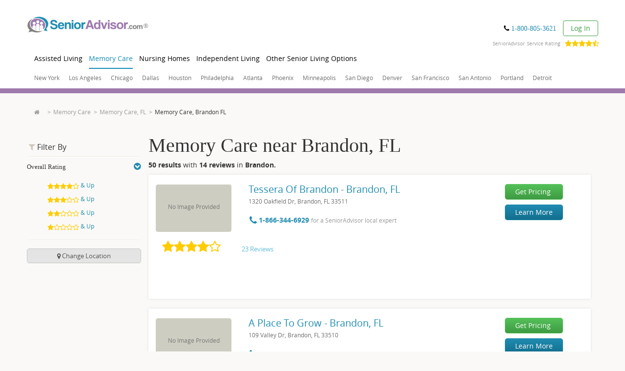

--- FILE ---
content_type: text/html; charset=utf-8
request_url: https://www.google.com/recaptcha/api2/anchor?ar=1&k=6LftIvQUAAAAACJsfnA4bm7cUrfv3tkQhNYSOIGH&co=aHR0cHM6Ly93d3cuc2VuaW9yYWR2aXNvci5jb206NDQz&hl=en&v=PoyoqOPhxBO7pBk68S4YbpHZ&size=invisible&badge=bottomleft&anchor-ms=20000&execute-ms=30000&cb=ajqh34a4scgz
body_size: 48627
content:
<!DOCTYPE HTML><html dir="ltr" lang="en"><head><meta http-equiv="Content-Type" content="text/html; charset=UTF-8">
<meta http-equiv="X-UA-Compatible" content="IE=edge">
<title>reCAPTCHA</title>
<style type="text/css">
/* cyrillic-ext */
@font-face {
  font-family: 'Roboto';
  font-style: normal;
  font-weight: 400;
  font-stretch: 100%;
  src: url(//fonts.gstatic.com/s/roboto/v48/KFO7CnqEu92Fr1ME7kSn66aGLdTylUAMa3GUBHMdazTgWw.woff2) format('woff2');
  unicode-range: U+0460-052F, U+1C80-1C8A, U+20B4, U+2DE0-2DFF, U+A640-A69F, U+FE2E-FE2F;
}
/* cyrillic */
@font-face {
  font-family: 'Roboto';
  font-style: normal;
  font-weight: 400;
  font-stretch: 100%;
  src: url(//fonts.gstatic.com/s/roboto/v48/KFO7CnqEu92Fr1ME7kSn66aGLdTylUAMa3iUBHMdazTgWw.woff2) format('woff2');
  unicode-range: U+0301, U+0400-045F, U+0490-0491, U+04B0-04B1, U+2116;
}
/* greek-ext */
@font-face {
  font-family: 'Roboto';
  font-style: normal;
  font-weight: 400;
  font-stretch: 100%;
  src: url(//fonts.gstatic.com/s/roboto/v48/KFO7CnqEu92Fr1ME7kSn66aGLdTylUAMa3CUBHMdazTgWw.woff2) format('woff2');
  unicode-range: U+1F00-1FFF;
}
/* greek */
@font-face {
  font-family: 'Roboto';
  font-style: normal;
  font-weight: 400;
  font-stretch: 100%;
  src: url(//fonts.gstatic.com/s/roboto/v48/KFO7CnqEu92Fr1ME7kSn66aGLdTylUAMa3-UBHMdazTgWw.woff2) format('woff2');
  unicode-range: U+0370-0377, U+037A-037F, U+0384-038A, U+038C, U+038E-03A1, U+03A3-03FF;
}
/* math */
@font-face {
  font-family: 'Roboto';
  font-style: normal;
  font-weight: 400;
  font-stretch: 100%;
  src: url(//fonts.gstatic.com/s/roboto/v48/KFO7CnqEu92Fr1ME7kSn66aGLdTylUAMawCUBHMdazTgWw.woff2) format('woff2');
  unicode-range: U+0302-0303, U+0305, U+0307-0308, U+0310, U+0312, U+0315, U+031A, U+0326-0327, U+032C, U+032F-0330, U+0332-0333, U+0338, U+033A, U+0346, U+034D, U+0391-03A1, U+03A3-03A9, U+03B1-03C9, U+03D1, U+03D5-03D6, U+03F0-03F1, U+03F4-03F5, U+2016-2017, U+2034-2038, U+203C, U+2040, U+2043, U+2047, U+2050, U+2057, U+205F, U+2070-2071, U+2074-208E, U+2090-209C, U+20D0-20DC, U+20E1, U+20E5-20EF, U+2100-2112, U+2114-2115, U+2117-2121, U+2123-214F, U+2190, U+2192, U+2194-21AE, U+21B0-21E5, U+21F1-21F2, U+21F4-2211, U+2213-2214, U+2216-22FF, U+2308-230B, U+2310, U+2319, U+231C-2321, U+2336-237A, U+237C, U+2395, U+239B-23B7, U+23D0, U+23DC-23E1, U+2474-2475, U+25AF, U+25B3, U+25B7, U+25BD, U+25C1, U+25CA, U+25CC, U+25FB, U+266D-266F, U+27C0-27FF, U+2900-2AFF, U+2B0E-2B11, U+2B30-2B4C, U+2BFE, U+3030, U+FF5B, U+FF5D, U+1D400-1D7FF, U+1EE00-1EEFF;
}
/* symbols */
@font-face {
  font-family: 'Roboto';
  font-style: normal;
  font-weight: 400;
  font-stretch: 100%;
  src: url(//fonts.gstatic.com/s/roboto/v48/KFO7CnqEu92Fr1ME7kSn66aGLdTylUAMaxKUBHMdazTgWw.woff2) format('woff2');
  unicode-range: U+0001-000C, U+000E-001F, U+007F-009F, U+20DD-20E0, U+20E2-20E4, U+2150-218F, U+2190, U+2192, U+2194-2199, U+21AF, U+21E6-21F0, U+21F3, U+2218-2219, U+2299, U+22C4-22C6, U+2300-243F, U+2440-244A, U+2460-24FF, U+25A0-27BF, U+2800-28FF, U+2921-2922, U+2981, U+29BF, U+29EB, U+2B00-2BFF, U+4DC0-4DFF, U+FFF9-FFFB, U+10140-1018E, U+10190-1019C, U+101A0, U+101D0-101FD, U+102E0-102FB, U+10E60-10E7E, U+1D2C0-1D2D3, U+1D2E0-1D37F, U+1F000-1F0FF, U+1F100-1F1AD, U+1F1E6-1F1FF, U+1F30D-1F30F, U+1F315, U+1F31C, U+1F31E, U+1F320-1F32C, U+1F336, U+1F378, U+1F37D, U+1F382, U+1F393-1F39F, U+1F3A7-1F3A8, U+1F3AC-1F3AF, U+1F3C2, U+1F3C4-1F3C6, U+1F3CA-1F3CE, U+1F3D4-1F3E0, U+1F3ED, U+1F3F1-1F3F3, U+1F3F5-1F3F7, U+1F408, U+1F415, U+1F41F, U+1F426, U+1F43F, U+1F441-1F442, U+1F444, U+1F446-1F449, U+1F44C-1F44E, U+1F453, U+1F46A, U+1F47D, U+1F4A3, U+1F4B0, U+1F4B3, U+1F4B9, U+1F4BB, U+1F4BF, U+1F4C8-1F4CB, U+1F4D6, U+1F4DA, U+1F4DF, U+1F4E3-1F4E6, U+1F4EA-1F4ED, U+1F4F7, U+1F4F9-1F4FB, U+1F4FD-1F4FE, U+1F503, U+1F507-1F50B, U+1F50D, U+1F512-1F513, U+1F53E-1F54A, U+1F54F-1F5FA, U+1F610, U+1F650-1F67F, U+1F687, U+1F68D, U+1F691, U+1F694, U+1F698, U+1F6AD, U+1F6B2, U+1F6B9-1F6BA, U+1F6BC, U+1F6C6-1F6CF, U+1F6D3-1F6D7, U+1F6E0-1F6EA, U+1F6F0-1F6F3, U+1F6F7-1F6FC, U+1F700-1F7FF, U+1F800-1F80B, U+1F810-1F847, U+1F850-1F859, U+1F860-1F887, U+1F890-1F8AD, U+1F8B0-1F8BB, U+1F8C0-1F8C1, U+1F900-1F90B, U+1F93B, U+1F946, U+1F984, U+1F996, U+1F9E9, U+1FA00-1FA6F, U+1FA70-1FA7C, U+1FA80-1FA89, U+1FA8F-1FAC6, U+1FACE-1FADC, U+1FADF-1FAE9, U+1FAF0-1FAF8, U+1FB00-1FBFF;
}
/* vietnamese */
@font-face {
  font-family: 'Roboto';
  font-style: normal;
  font-weight: 400;
  font-stretch: 100%;
  src: url(//fonts.gstatic.com/s/roboto/v48/KFO7CnqEu92Fr1ME7kSn66aGLdTylUAMa3OUBHMdazTgWw.woff2) format('woff2');
  unicode-range: U+0102-0103, U+0110-0111, U+0128-0129, U+0168-0169, U+01A0-01A1, U+01AF-01B0, U+0300-0301, U+0303-0304, U+0308-0309, U+0323, U+0329, U+1EA0-1EF9, U+20AB;
}
/* latin-ext */
@font-face {
  font-family: 'Roboto';
  font-style: normal;
  font-weight: 400;
  font-stretch: 100%;
  src: url(//fonts.gstatic.com/s/roboto/v48/KFO7CnqEu92Fr1ME7kSn66aGLdTylUAMa3KUBHMdazTgWw.woff2) format('woff2');
  unicode-range: U+0100-02BA, U+02BD-02C5, U+02C7-02CC, U+02CE-02D7, U+02DD-02FF, U+0304, U+0308, U+0329, U+1D00-1DBF, U+1E00-1E9F, U+1EF2-1EFF, U+2020, U+20A0-20AB, U+20AD-20C0, U+2113, U+2C60-2C7F, U+A720-A7FF;
}
/* latin */
@font-face {
  font-family: 'Roboto';
  font-style: normal;
  font-weight: 400;
  font-stretch: 100%;
  src: url(//fonts.gstatic.com/s/roboto/v48/KFO7CnqEu92Fr1ME7kSn66aGLdTylUAMa3yUBHMdazQ.woff2) format('woff2');
  unicode-range: U+0000-00FF, U+0131, U+0152-0153, U+02BB-02BC, U+02C6, U+02DA, U+02DC, U+0304, U+0308, U+0329, U+2000-206F, U+20AC, U+2122, U+2191, U+2193, U+2212, U+2215, U+FEFF, U+FFFD;
}
/* cyrillic-ext */
@font-face {
  font-family: 'Roboto';
  font-style: normal;
  font-weight: 500;
  font-stretch: 100%;
  src: url(//fonts.gstatic.com/s/roboto/v48/KFO7CnqEu92Fr1ME7kSn66aGLdTylUAMa3GUBHMdazTgWw.woff2) format('woff2');
  unicode-range: U+0460-052F, U+1C80-1C8A, U+20B4, U+2DE0-2DFF, U+A640-A69F, U+FE2E-FE2F;
}
/* cyrillic */
@font-face {
  font-family: 'Roboto';
  font-style: normal;
  font-weight: 500;
  font-stretch: 100%;
  src: url(//fonts.gstatic.com/s/roboto/v48/KFO7CnqEu92Fr1ME7kSn66aGLdTylUAMa3iUBHMdazTgWw.woff2) format('woff2');
  unicode-range: U+0301, U+0400-045F, U+0490-0491, U+04B0-04B1, U+2116;
}
/* greek-ext */
@font-face {
  font-family: 'Roboto';
  font-style: normal;
  font-weight: 500;
  font-stretch: 100%;
  src: url(//fonts.gstatic.com/s/roboto/v48/KFO7CnqEu92Fr1ME7kSn66aGLdTylUAMa3CUBHMdazTgWw.woff2) format('woff2');
  unicode-range: U+1F00-1FFF;
}
/* greek */
@font-face {
  font-family: 'Roboto';
  font-style: normal;
  font-weight: 500;
  font-stretch: 100%;
  src: url(//fonts.gstatic.com/s/roboto/v48/KFO7CnqEu92Fr1ME7kSn66aGLdTylUAMa3-UBHMdazTgWw.woff2) format('woff2');
  unicode-range: U+0370-0377, U+037A-037F, U+0384-038A, U+038C, U+038E-03A1, U+03A3-03FF;
}
/* math */
@font-face {
  font-family: 'Roboto';
  font-style: normal;
  font-weight: 500;
  font-stretch: 100%;
  src: url(//fonts.gstatic.com/s/roboto/v48/KFO7CnqEu92Fr1ME7kSn66aGLdTylUAMawCUBHMdazTgWw.woff2) format('woff2');
  unicode-range: U+0302-0303, U+0305, U+0307-0308, U+0310, U+0312, U+0315, U+031A, U+0326-0327, U+032C, U+032F-0330, U+0332-0333, U+0338, U+033A, U+0346, U+034D, U+0391-03A1, U+03A3-03A9, U+03B1-03C9, U+03D1, U+03D5-03D6, U+03F0-03F1, U+03F4-03F5, U+2016-2017, U+2034-2038, U+203C, U+2040, U+2043, U+2047, U+2050, U+2057, U+205F, U+2070-2071, U+2074-208E, U+2090-209C, U+20D0-20DC, U+20E1, U+20E5-20EF, U+2100-2112, U+2114-2115, U+2117-2121, U+2123-214F, U+2190, U+2192, U+2194-21AE, U+21B0-21E5, U+21F1-21F2, U+21F4-2211, U+2213-2214, U+2216-22FF, U+2308-230B, U+2310, U+2319, U+231C-2321, U+2336-237A, U+237C, U+2395, U+239B-23B7, U+23D0, U+23DC-23E1, U+2474-2475, U+25AF, U+25B3, U+25B7, U+25BD, U+25C1, U+25CA, U+25CC, U+25FB, U+266D-266F, U+27C0-27FF, U+2900-2AFF, U+2B0E-2B11, U+2B30-2B4C, U+2BFE, U+3030, U+FF5B, U+FF5D, U+1D400-1D7FF, U+1EE00-1EEFF;
}
/* symbols */
@font-face {
  font-family: 'Roboto';
  font-style: normal;
  font-weight: 500;
  font-stretch: 100%;
  src: url(//fonts.gstatic.com/s/roboto/v48/KFO7CnqEu92Fr1ME7kSn66aGLdTylUAMaxKUBHMdazTgWw.woff2) format('woff2');
  unicode-range: U+0001-000C, U+000E-001F, U+007F-009F, U+20DD-20E0, U+20E2-20E4, U+2150-218F, U+2190, U+2192, U+2194-2199, U+21AF, U+21E6-21F0, U+21F3, U+2218-2219, U+2299, U+22C4-22C6, U+2300-243F, U+2440-244A, U+2460-24FF, U+25A0-27BF, U+2800-28FF, U+2921-2922, U+2981, U+29BF, U+29EB, U+2B00-2BFF, U+4DC0-4DFF, U+FFF9-FFFB, U+10140-1018E, U+10190-1019C, U+101A0, U+101D0-101FD, U+102E0-102FB, U+10E60-10E7E, U+1D2C0-1D2D3, U+1D2E0-1D37F, U+1F000-1F0FF, U+1F100-1F1AD, U+1F1E6-1F1FF, U+1F30D-1F30F, U+1F315, U+1F31C, U+1F31E, U+1F320-1F32C, U+1F336, U+1F378, U+1F37D, U+1F382, U+1F393-1F39F, U+1F3A7-1F3A8, U+1F3AC-1F3AF, U+1F3C2, U+1F3C4-1F3C6, U+1F3CA-1F3CE, U+1F3D4-1F3E0, U+1F3ED, U+1F3F1-1F3F3, U+1F3F5-1F3F7, U+1F408, U+1F415, U+1F41F, U+1F426, U+1F43F, U+1F441-1F442, U+1F444, U+1F446-1F449, U+1F44C-1F44E, U+1F453, U+1F46A, U+1F47D, U+1F4A3, U+1F4B0, U+1F4B3, U+1F4B9, U+1F4BB, U+1F4BF, U+1F4C8-1F4CB, U+1F4D6, U+1F4DA, U+1F4DF, U+1F4E3-1F4E6, U+1F4EA-1F4ED, U+1F4F7, U+1F4F9-1F4FB, U+1F4FD-1F4FE, U+1F503, U+1F507-1F50B, U+1F50D, U+1F512-1F513, U+1F53E-1F54A, U+1F54F-1F5FA, U+1F610, U+1F650-1F67F, U+1F687, U+1F68D, U+1F691, U+1F694, U+1F698, U+1F6AD, U+1F6B2, U+1F6B9-1F6BA, U+1F6BC, U+1F6C6-1F6CF, U+1F6D3-1F6D7, U+1F6E0-1F6EA, U+1F6F0-1F6F3, U+1F6F7-1F6FC, U+1F700-1F7FF, U+1F800-1F80B, U+1F810-1F847, U+1F850-1F859, U+1F860-1F887, U+1F890-1F8AD, U+1F8B0-1F8BB, U+1F8C0-1F8C1, U+1F900-1F90B, U+1F93B, U+1F946, U+1F984, U+1F996, U+1F9E9, U+1FA00-1FA6F, U+1FA70-1FA7C, U+1FA80-1FA89, U+1FA8F-1FAC6, U+1FACE-1FADC, U+1FADF-1FAE9, U+1FAF0-1FAF8, U+1FB00-1FBFF;
}
/* vietnamese */
@font-face {
  font-family: 'Roboto';
  font-style: normal;
  font-weight: 500;
  font-stretch: 100%;
  src: url(//fonts.gstatic.com/s/roboto/v48/KFO7CnqEu92Fr1ME7kSn66aGLdTylUAMa3OUBHMdazTgWw.woff2) format('woff2');
  unicode-range: U+0102-0103, U+0110-0111, U+0128-0129, U+0168-0169, U+01A0-01A1, U+01AF-01B0, U+0300-0301, U+0303-0304, U+0308-0309, U+0323, U+0329, U+1EA0-1EF9, U+20AB;
}
/* latin-ext */
@font-face {
  font-family: 'Roboto';
  font-style: normal;
  font-weight: 500;
  font-stretch: 100%;
  src: url(//fonts.gstatic.com/s/roboto/v48/KFO7CnqEu92Fr1ME7kSn66aGLdTylUAMa3KUBHMdazTgWw.woff2) format('woff2');
  unicode-range: U+0100-02BA, U+02BD-02C5, U+02C7-02CC, U+02CE-02D7, U+02DD-02FF, U+0304, U+0308, U+0329, U+1D00-1DBF, U+1E00-1E9F, U+1EF2-1EFF, U+2020, U+20A0-20AB, U+20AD-20C0, U+2113, U+2C60-2C7F, U+A720-A7FF;
}
/* latin */
@font-face {
  font-family: 'Roboto';
  font-style: normal;
  font-weight: 500;
  font-stretch: 100%;
  src: url(//fonts.gstatic.com/s/roboto/v48/KFO7CnqEu92Fr1ME7kSn66aGLdTylUAMa3yUBHMdazQ.woff2) format('woff2');
  unicode-range: U+0000-00FF, U+0131, U+0152-0153, U+02BB-02BC, U+02C6, U+02DA, U+02DC, U+0304, U+0308, U+0329, U+2000-206F, U+20AC, U+2122, U+2191, U+2193, U+2212, U+2215, U+FEFF, U+FFFD;
}
/* cyrillic-ext */
@font-face {
  font-family: 'Roboto';
  font-style: normal;
  font-weight: 900;
  font-stretch: 100%;
  src: url(//fonts.gstatic.com/s/roboto/v48/KFO7CnqEu92Fr1ME7kSn66aGLdTylUAMa3GUBHMdazTgWw.woff2) format('woff2');
  unicode-range: U+0460-052F, U+1C80-1C8A, U+20B4, U+2DE0-2DFF, U+A640-A69F, U+FE2E-FE2F;
}
/* cyrillic */
@font-face {
  font-family: 'Roboto';
  font-style: normal;
  font-weight: 900;
  font-stretch: 100%;
  src: url(//fonts.gstatic.com/s/roboto/v48/KFO7CnqEu92Fr1ME7kSn66aGLdTylUAMa3iUBHMdazTgWw.woff2) format('woff2');
  unicode-range: U+0301, U+0400-045F, U+0490-0491, U+04B0-04B1, U+2116;
}
/* greek-ext */
@font-face {
  font-family: 'Roboto';
  font-style: normal;
  font-weight: 900;
  font-stretch: 100%;
  src: url(//fonts.gstatic.com/s/roboto/v48/KFO7CnqEu92Fr1ME7kSn66aGLdTylUAMa3CUBHMdazTgWw.woff2) format('woff2');
  unicode-range: U+1F00-1FFF;
}
/* greek */
@font-face {
  font-family: 'Roboto';
  font-style: normal;
  font-weight: 900;
  font-stretch: 100%;
  src: url(//fonts.gstatic.com/s/roboto/v48/KFO7CnqEu92Fr1ME7kSn66aGLdTylUAMa3-UBHMdazTgWw.woff2) format('woff2');
  unicode-range: U+0370-0377, U+037A-037F, U+0384-038A, U+038C, U+038E-03A1, U+03A3-03FF;
}
/* math */
@font-face {
  font-family: 'Roboto';
  font-style: normal;
  font-weight: 900;
  font-stretch: 100%;
  src: url(//fonts.gstatic.com/s/roboto/v48/KFO7CnqEu92Fr1ME7kSn66aGLdTylUAMawCUBHMdazTgWw.woff2) format('woff2');
  unicode-range: U+0302-0303, U+0305, U+0307-0308, U+0310, U+0312, U+0315, U+031A, U+0326-0327, U+032C, U+032F-0330, U+0332-0333, U+0338, U+033A, U+0346, U+034D, U+0391-03A1, U+03A3-03A9, U+03B1-03C9, U+03D1, U+03D5-03D6, U+03F0-03F1, U+03F4-03F5, U+2016-2017, U+2034-2038, U+203C, U+2040, U+2043, U+2047, U+2050, U+2057, U+205F, U+2070-2071, U+2074-208E, U+2090-209C, U+20D0-20DC, U+20E1, U+20E5-20EF, U+2100-2112, U+2114-2115, U+2117-2121, U+2123-214F, U+2190, U+2192, U+2194-21AE, U+21B0-21E5, U+21F1-21F2, U+21F4-2211, U+2213-2214, U+2216-22FF, U+2308-230B, U+2310, U+2319, U+231C-2321, U+2336-237A, U+237C, U+2395, U+239B-23B7, U+23D0, U+23DC-23E1, U+2474-2475, U+25AF, U+25B3, U+25B7, U+25BD, U+25C1, U+25CA, U+25CC, U+25FB, U+266D-266F, U+27C0-27FF, U+2900-2AFF, U+2B0E-2B11, U+2B30-2B4C, U+2BFE, U+3030, U+FF5B, U+FF5D, U+1D400-1D7FF, U+1EE00-1EEFF;
}
/* symbols */
@font-face {
  font-family: 'Roboto';
  font-style: normal;
  font-weight: 900;
  font-stretch: 100%;
  src: url(//fonts.gstatic.com/s/roboto/v48/KFO7CnqEu92Fr1ME7kSn66aGLdTylUAMaxKUBHMdazTgWw.woff2) format('woff2');
  unicode-range: U+0001-000C, U+000E-001F, U+007F-009F, U+20DD-20E0, U+20E2-20E4, U+2150-218F, U+2190, U+2192, U+2194-2199, U+21AF, U+21E6-21F0, U+21F3, U+2218-2219, U+2299, U+22C4-22C6, U+2300-243F, U+2440-244A, U+2460-24FF, U+25A0-27BF, U+2800-28FF, U+2921-2922, U+2981, U+29BF, U+29EB, U+2B00-2BFF, U+4DC0-4DFF, U+FFF9-FFFB, U+10140-1018E, U+10190-1019C, U+101A0, U+101D0-101FD, U+102E0-102FB, U+10E60-10E7E, U+1D2C0-1D2D3, U+1D2E0-1D37F, U+1F000-1F0FF, U+1F100-1F1AD, U+1F1E6-1F1FF, U+1F30D-1F30F, U+1F315, U+1F31C, U+1F31E, U+1F320-1F32C, U+1F336, U+1F378, U+1F37D, U+1F382, U+1F393-1F39F, U+1F3A7-1F3A8, U+1F3AC-1F3AF, U+1F3C2, U+1F3C4-1F3C6, U+1F3CA-1F3CE, U+1F3D4-1F3E0, U+1F3ED, U+1F3F1-1F3F3, U+1F3F5-1F3F7, U+1F408, U+1F415, U+1F41F, U+1F426, U+1F43F, U+1F441-1F442, U+1F444, U+1F446-1F449, U+1F44C-1F44E, U+1F453, U+1F46A, U+1F47D, U+1F4A3, U+1F4B0, U+1F4B3, U+1F4B9, U+1F4BB, U+1F4BF, U+1F4C8-1F4CB, U+1F4D6, U+1F4DA, U+1F4DF, U+1F4E3-1F4E6, U+1F4EA-1F4ED, U+1F4F7, U+1F4F9-1F4FB, U+1F4FD-1F4FE, U+1F503, U+1F507-1F50B, U+1F50D, U+1F512-1F513, U+1F53E-1F54A, U+1F54F-1F5FA, U+1F610, U+1F650-1F67F, U+1F687, U+1F68D, U+1F691, U+1F694, U+1F698, U+1F6AD, U+1F6B2, U+1F6B9-1F6BA, U+1F6BC, U+1F6C6-1F6CF, U+1F6D3-1F6D7, U+1F6E0-1F6EA, U+1F6F0-1F6F3, U+1F6F7-1F6FC, U+1F700-1F7FF, U+1F800-1F80B, U+1F810-1F847, U+1F850-1F859, U+1F860-1F887, U+1F890-1F8AD, U+1F8B0-1F8BB, U+1F8C0-1F8C1, U+1F900-1F90B, U+1F93B, U+1F946, U+1F984, U+1F996, U+1F9E9, U+1FA00-1FA6F, U+1FA70-1FA7C, U+1FA80-1FA89, U+1FA8F-1FAC6, U+1FACE-1FADC, U+1FADF-1FAE9, U+1FAF0-1FAF8, U+1FB00-1FBFF;
}
/* vietnamese */
@font-face {
  font-family: 'Roboto';
  font-style: normal;
  font-weight: 900;
  font-stretch: 100%;
  src: url(//fonts.gstatic.com/s/roboto/v48/KFO7CnqEu92Fr1ME7kSn66aGLdTylUAMa3OUBHMdazTgWw.woff2) format('woff2');
  unicode-range: U+0102-0103, U+0110-0111, U+0128-0129, U+0168-0169, U+01A0-01A1, U+01AF-01B0, U+0300-0301, U+0303-0304, U+0308-0309, U+0323, U+0329, U+1EA0-1EF9, U+20AB;
}
/* latin-ext */
@font-face {
  font-family: 'Roboto';
  font-style: normal;
  font-weight: 900;
  font-stretch: 100%;
  src: url(//fonts.gstatic.com/s/roboto/v48/KFO7CnqEu92Fr1ME7kSn66aGLdTylUAMa3KUBHMdazTgWw.woff2) format('woff2');
  unicode-range: U+0100-02BA, U+02BD-02C5, U+02C7-02CC, U+02CE-02D7, U+02DD-02FF, U+0304, U+0308, U+0329, U+1D00-1DBF, U+1E00-1E9F, U+1EF2-1EFF, U+2020, U+20A0-20AB, U+20AD-20C0, U+2113, U+2C60-2C7F, U+A720-A7FF;
}
/* latin */
@font-face {
  font-family: 'Roboto';
  font-style: normal;
  font-weight: 900;
  font-stretch: 100%;
  src: url(//fonts.gstatic.com/s/roboto/v48/KFO7CnqEu92Fr1ME7kSn66aGLdTylUAMa3yUBHMdazQ.woff2) format('woff2');
  unicode-range: U+0000-00FF, U+0131, U+0152-0153, U+02BB-02BC, U+02C6, U+02DA, U+02DC, U+0304, U+0308, U+0329, U+2000-206F, U+20AC, U+2122, U+2191, U+2193, U+2212, U+2215, U+FEFF, U+FFFD;
}

</style>
<link rel="stylesheet" type="text/css" href="https://www.gstatic.com/recaptcha/releases/PoyoqOPhxBO7pBk68S4YbpHZ/styles__ltr.css">
<script nonce="o-891dwao-U8j6nXiznMtA" type="text/javascript">window['__recaptcha_api'] = 'https://www.google.com/recaptcha/api2/';</script>
<script type="text/javascript" src="https://www.gstatic.com/recaptcha/releases/PoyoqOPhxBO7pBk68S4YbpHZ/recaptcha__en.js" nonce="o-891dwao-U8j6nXiznMtA">
      
    </script></head>
<body><div id="rc-anchor-alert" class="rc-anchor-alert"></div>
<input type="hidden" id="recaptcha-token" value="[base64]">
<script type="text/javascript" nonce="o-891dwao-U8j6nXiznMtA">
      recaptcha.anchor.Main.init("[\x22ainput\x22,[\x22bgdata\x22,\x22\x22,\[base64]/[base64]/[base64]/[base64]/[base64]/[base64]/KGcoTywyNTMsTy5PKSxVRyhPLEMpKTpnKE8sMjUzLEMpLE8pKSxsKSksTykpfSxieT1mdW5jdGlvbihDLE8sdSxsKXtmb3IobD0odT1SKEMpLDApO08+MDtPLS0pbD1sPDw4fFooQyk7ZyhDLHUsbCl9LFVHPWZ1bmN0aW9uKEMsTyl7Qy5pLmxlbmd0aD4xMDQ/[base64]/[base64]/[base64]/[base64]/[base64]/[base64]/[base64]\\u003d\x22,\[base64]\\u003d\\u003d\x22,\x22R3/[base64]/Cu8OSdMORecKFBMOJQ8OGDsK/Hhhzcg/ChMKtNcOOwrMBDhwwDcOjwpxcLcOIK8OEHsKHwr/DlMO6wq0ue8OEITTCszLDgl/Csm7CmEldwoE9bWgOY8KewrrDp17DiDIHw6/CulnDtsOcT8KHwqNPwrvDucKRwr4DwrrCmsKFw4JAw5hgwojDiMOQw6HCjSLDlyXCr8OmfQnCgsKdBMOQwr/ColjDqcKGw5JdfMKyw7EZAMO9a8KrwocsM8KAw4rDhcOuVAzCjG/DsVUYwrUAbG9+JSnDt2PCs8OJPz9Bw4Aowo17w43DpcKkw5kPFsKYw7pJwoAHwrnChhHDu33Ci8Kmw6XDv23CgMOawp7CghfChsOjdMK4Lw7CkTTCkVfDksO2NFRlwq/DqcO6w49CSANNwrfDq3fDrcKHZTTCssOiw7DCtsK/wrXCnsKrwo08wrvCrHbCsj3CrWbDo8K+ODfDnMK9CsOKZMOgG2Z7w4LCnUvDjhMBw7zCpsOmwpVdI8K8LxdhHMK8w70wwqfClsObNsKXcTJBwr/Du0PDmko4IinDjMOIwqBbw4BcworCuGnCucOaYcOSwq4DNsOnDMKQw67DpWEwAMODQ0rCjhHDpRc0XMOiw5jDon8iVcKkwr9ACMO2XBjCscKAIsKnfcOkCyjCk8OpC8OsKG0QaErDjMKML8K6wqlpA1dCw5UNfcK3w7/DpcOTDMKdwqZ5eU/DomzCs0tdFMKkMcOdw67DhDvDpsKzO8OACHLCl8ODCX4ueDDCvS/CisOgw4jDgzbDl2BLw4x6dSI9AlJoacK7wpTDug/CggbDpMOGw6cLwrpvwp4kdcK7YcOZw59/DRsTfF7Dn24FbsOqwpxDwr/CpsOnSsKdwr3Co8ORwoPCtMOPPsKJwqJqTMOJwrrCnsOwwrDDkMOdw6s2N8KqbsOEw7fDm8KPw5lmwqjDgMO7YT48EyJyw7Z/[base64]/DicOvIF7DvcK+QSXCiMOHVWU4w7fCmHTDg8OgVMONY0/CkcKHw43Dm8K3wqfCo3k1fVxsHcKSKnx/woBJQMOrwqZnDFhHw6fCqwUUCmFBw4TDtsOHLsOiw4djw7VNw7UhwpfDjXZCCRRGeG1WHzjCkcObcxs6PX7DiUbDrTbDg8O4FltgFGk5WcKbworDunZ7ADIKwp3CoMOqNMOcw4UJQcO5JHsoEWnCjsKYFjjDljFMSMKlwqPCh8KqVMKzLMOlAyjDgMO2w4DDkhTDi2d/GsK/wpXDssO5w4Zrw74ew4XCgkfDvCdzJcKVwrfDicK+ahtJQMKGw5ACwoHDkm3CjcKfVkk+w5wWwqZhd8KBalwOV8OrZcOXw4vCrUxBwptiwo/DuT8hwowpw4nDsMKwf8KOw7nDjHYmw5J9AQYSwrrDjMKRw5nDuMKlDH7DlG3CicKfSgAsGl7DicKBAcO1UBQ1DAUwMnbDucOXAHoOCwtAwqjDvyTDqcKFw4hhwrDCphsfwrsxw5NQd3bCt8K+BsO3wq/Cg8KJWsOid8OIBg1qESh4KjZtw63CoGDCkAUPYyzCp8K4ZGnCrsKMJlLDkzEmbcKVFCbDpsKTwoLDkxMKPcKyTcOtwqcNwpbCvsKdVgQ5w7zCk8OJwq0hSCjCicKyw7JWw4/CnMO5YMOVFxhIwrzCscKWw5EjwqjCg07Chk8za8O1woh7BHEUDcKNWsObw5fDl8KJw7vDmcK5w6xmwr3CksO+FsOhF8OfYD7Ds8OuwoVgwp8Sw5Q/Zx7DrRXCgXl9e8KZB2/[base64]/w4VuTgFjwpPCkcOxw4HDkyATPR7ChXZuUsKXFsOIw67CicKFwo1dwo1cLcOxURXCuA7DhnTCh8KFEsO4w59KFMOfbsOLwpLClcOiIcOiS8KMw7bCiXkaJcKcVhjCk2/DsHzDtmIkw78eK2zDk8K6wqzDssK1D8KsCMKSdsKjWMKXInxXw5ILcVwHwqnChMO3ARDDgcKHLMOEwqcmwp8vc8OqwprDicKRHsOkKQvDqcKTLi9DZVzCiW4+w4tcwqfDosKUSMKTSsKewrduwpA+KHMTPibDr8OHwpvDhMKeb2ttMcO/Lg0dw4FZP3tTCMOhesOlGDrCtg7Cggd2wpPCk0/Dsy7CmExWw6t/[base64]/TgrDjxFqEy/CmxbDk8OXw4nCucKewp7DgwXCsEAKQsK5woLDlMOtZsOHwqB3wq7DqsOGwqJ5wrdJw5pee8KiwqhlcMKEwrZWw6g1R8O2w4Q0w5nDqFF3wrvDlcKRdl3CuTJMHzzCuMO9U8OMw4bCvcKZwowfGCzDh8OWw57CpMKpesK4NAPCnltww4tQw7/CosKXw5vCmsKLWMKEw6ZtwpAowo3ChsOwVkdjaCRGwpRWwqMew6vCgcKhw4nDqS7DjnHDocK5KQTCicKgT8OLP8K8BMK8aAvDtcOEwqodwqvCgytHPyHCvcKmw6AuX8K/ZUzCgTLDn2IuwrUkSAhvwp40R8OiR2LCviHCpsOKw5xDwpMZw4DChXzCqMKmw6BFw7VZwqJJwowSZjzCmMOlwqwJGcKzb8OqwoN+dAErPF49XMKZw7kUwpjDgkgSwpHDuGohXcKXJcKVUMKPIMKyw6tLIcO9w5gHw5vDqyIBwoARFcKqwqQOODd2wokXDTfDpkZbwq5/[base64]/WWzClMKAwqsww65WCcORC3bDmMOmw6/DvMK/[base64]/Cl8K5ewXDrcKYQR4ew4dnwqEewonCmVbDtsO9w4gPeMOHD8O2McKVZ8O4Q8OGOMK4B8Kpw7cmwqcQwqE0woBxc8KTdGfCscKbSTd8ZTEyRsOnZMK3E8KBwrtSTVLCpy/CvHPDssK/[base64]/DuRHDgMKbGF/[base64]/Do8KdwoPClsKMfMOTwrbClGrCjlnDnWR7w4bDi3/CucKMO2BZaMOGw7LDoDhbJRfDtsOgMsK+w7zDvADCo8K2LsOKKj9DD8OeCsONOS8aeMO+FMK0wo7CgMKDwqvDojxGw798w6bDjcOSIMKSW8KZTMO9GcO7YMKyw7LDvVPCllPCt2teGsORw5nClcO7w7nDvcKQLMKawoXDiWFmChrCtg/DvTFxJMKdw57DvwrDqHsQEsO2wqU4wqNwYSTCoE1tTMKdwprCuMOgw5tPRMKfBcO6w4R6woR9wqzDjMKBwpUzaWTChMKMw48lwrYaC8OBe8KCw5HDpxc+Y8OdWMKRw7PDmcO/[base64]/ClcKqw6omw7c3ZQZlwqPDmSzCncOOwpxdw7N/UMKcTsK5wqoOw6ddwqzDuRTCusK6LTt8wr/DhzvCozXCrHHDkkjDtDvCscOJw7ZcUMOje2EPD8KXVcKSMB93CFnChQDDqMOyw77Dqg8OwrMtaSQ/w4smw6pYwqbCoEDDjH9/w7E4UGHCo8KfwpvCgcOQNghzQsKUGll6wodvWcKeUcOocsKEwqljwoLDu8KYw5BBw4NuSsOMw67CkWLDsjRrw6TCo8OIJMKtw7dIEg7CvhvCnMOMGsO8AMOkKSfChBchFcKmwr7CisO6w4gSw7nCtMOiecOOGnU+JsKgKndYbm/DgsKsw7wPw6fDhSjDqMOfYMKIw7BBd8Klw63Dk8KaAiTCi2bCtcKdMMOWwpDCoVrCug4NEcOuMsKbwoPDs2TDqsKdwpvChsKjwoMULDzChcOKOkU/dcKPwokKw7ICwpfDpHRCwr15wqPDpTFvW3QeGSLDmsOsZ8OlJAMDw6ZNbsOMwpE/T8K0wr4Sw67DjWIdQcKANyhcO8OORDTCjHzCt8Okb0jDqEMgwq1ycStbw6vDsgjDtnwEFlQ8w7rCjC54wpIhwoQ/w6s7K8KCwrvCsljDrsOpwoLDn8Opw4cXE8ORwrR1w6YEwqleWMKFGcKvw4fCmcK7wqjDtX7ChsKnw4XDv8OkwrxaZEVKwq3CvxXClsKYI0slbMO3E1RCwr/Dh8Krw73DsG8HwpgGw7gzwqvDmMKsW0YRwoHClsO6Z8O8wpBIKhfDvsO0DCNEwrMiQcKwwpjDmjrClxfDisOtN3bDhcOHw4fDusO6aE7Ct8Osw4YeemzCt8Kjwohywr7Ci3FXVX3Cmw7DocOOMSbCkcKFMXFSPcOoB8OceMOkwpNWwq/DhD56e8KpFcOsXMKdF8OsBgjClH3Cvk3DmcKlCMOvFMKJw5BKcsKpVcO5wrEgwoQYBlQKPMO8eSzDl8KwwpHDjMKrw43Ci8OBEsKEXcOsccO+N8OUwqtswpLCiwjCs2ZxUi/CrsKIREbDqDUkAmLDkTAkwogcE8K7e2bCmAFswpE2wozCkT/[base64]/[base64]/CkMO4eVl+w7NRLsO+dlrCscK4woI3B8OTcFrDrMKRBcKZdVAjUsKrQgYxOiA7wqfDgMOYDcO1wpF3bAPDoEnCmsK3bwQlw54+BsKqdivDj8KeCj9/w7fDt8KnDHVBDsKzwqJ2NjR8HsKcUlDCol3DtxBjV2TDvSI+w6gvwrwlBBwWfXfDj8O4wrVlQ8OKCCRBDcKjWTscwqpUwqDCk09XRXvDrCLDgsKAJcKJwrjCsV9YZ8OEwqBRcMKZCD3Dm2kwOWgRF0DCrsOZwobDvsKKwo7Dh8OCaMKCUGQfw7TCgUEPwoo8b8K4ZG/CocKLwpTCmcOyw6PDtMKKAsKZHMOfw6rCsAXChMKgw5V8ZGJuwqHDnMOoI8OZJMK6EcK0wpARE0cWbShCUWbDghbDmnvCt8KDwpfCp2jDksOaaMKQZcO/GDkAwpI4GVAtwqI5wp/Cq8OAwrxdSAXDucOJw5HCvGvDtsO3wopVZcOywq9tAMOORR/Cuwdiwot+DGDDljzCiyrCksOvPcKrEnXCpsODworDkGB0w63Cv8O+wqTClMOXWMKFJ3pPP8Kmw6FrIRXDplDCr1rCrsO/[base64]/DlMO4w7wDFcOUPcOAw7TCtSdOAQTDngLCsWjDucK7f8OwBwUMw7JWCFjCisKrEcKWwrQbwoEPwqoCwrzCiMOUwqPDpldML0/[base64]/DhHnDhsKxw5F4wo3CmcOxd8OcecK0wo0rwqY2PRXDoMKmwrTCu8KOM0rDkcKgw7PDgCYMw7M1w4U+w5F9JFpow4PDjcKhRQJTwpx3T2kGPcKgacOtwoordHTDg8OUe2HCjHU0K8ObAHHClsOFLsKfUyJKWk/DisKValZ5wqXCkCTCkcO5IzvDv8KrPnFmw6Ncwo4/w5Iaw5otasKoL13DvcKGP8OkBS9dwp3DuyjCisO/w7tKw5QJUsKpw7NIw5x+wrjDt8OKwq80VFtRw7LDkcKXfMKJWiLCgTRswp7CgMKxw6I7LgVrw7nDhsOyfzBGwq/DqMKNBMOrw7jDuiNnZm/Cv8KOaMOpw7HCoxXCjcO7wrjDicORRllfb8KcwpIwwpvCusKowr3ChzPDk8OvwpYbdcOCwocgAsK/wrllMMKHL8Kow7RfGsKaF8ONw5PDg1YZw4NRwpwJwoYrG8Ogw7oSw6UGw4FBwqbCrcOnwoh0NVHDrsK/[base64]/w5h4P0HDuRXCrUZtwoscw4gyw6DDvmoMwrY5ZcKqX8OOwoHDrVd2UsKmY8Oyw5xTwplmw7ISwrvDlmc4w7BkNCscGsOtZMOEw57DlH4WQMOtNnBOGWRSChgDw6TDoMKTw7JPwq1hDi8MZcKvwrBbw7E8w5/DpDlqwq/[base64]/wrvChMOvTcKPw4jCiRMwHcO/wq5kwr/DncKyHD3Du8KBw7vChS5aw5jChFctwrw6PsK/w6ETGcOlbMK6BMOqDsOyw4XDhTXCu8OEUk40YVXDjsOtEcKtVH9mWx4fwpFLwqhfXMO7w60EbQtRN8O8e8O2w4LCuTLCmMOXwqvCrB7Duy/CucKsAcOwwrJ7WsKfR8KRaBHClMOJwp7DvT5mwq3DlsK0bxfDkcKDwqLCkiHDpsKsRUs8w4ZGPsORwrI7w5HDpDrDrxslU8OgwqwYO8KlQUnCrTBLwrfCrMO9JsKVwqbCmVXDjcOMGzrDgB7DsMOkCcOlX8Omwo/DqsKmPMOiwpDChsKsw7DCsDDDh8ORJ0p8d07Clmh4wpFjwqQCw7/CsH1wCsKkesO9V8OywpB2SsOqwqHDusKiIh7Du8Kyw6QDMMKUU2B4wqRgLMOnUy81VHwPw4k9axhER8Ond8Oyb8ORwqXDvMOrw5Zkw5kfSMOhwrJGZVgEwrnDoE8AP8O3Rh8VwobDu8OVw7ltw7XDncK0fMKnwrfDrgrCkMK8CcO7w7bDiXHCsg/ChMO2woUewo/DgUTCqMOPcsOYPGPDrMOzAcKjbcOGw7gOwrBOw7sAfEbCn1XCmArClsO8E2NGCXbCslJzw6onWRnCh8KZZQQQGcKSw6txw5fCs0/CssKtw51xw5HDrMOFwpYmLcO6wo9sw4jDgcOqbmLCqyjClMOMw6pncivCmMOnJyDDo8OfUsKtOiIMXMKwwozDvMKfDUzDmsO2wpo3XX/DisK2JHTChMOiTl3CpMOEwr5JwrTCl3/Dl3ICw70QScKvwoAFw445H8OnVxUHaCtndcO+aD0HSMOAwp4UaBjChVnCgxRcYTIiwrbDqcO5dsOCw6c7IMKwwrErRQvCs2rCjmRMwpx9w73Cqz3ChsKrw6/DuiHCpEbClxcaBMOPdMKiw40KZ3XDo8O1YsOfwoTCmhVzw6rDisKxIiB6wr18ZMKkw7MOwo3DmH/CpH/DmWHCmlk4w55FOhzCp3PCnsKJw41QfznDg8K4cSUDwrzDgsK1w57DsTRybMKAwpoLw7kfH8ODJMOJZMKKwp0MP8OTAMK0S8OhwoHClcK0dRQMbR9yKCBxwrl+wrjDmcKgeMKFdgXDnMKfakYjB8O+CcOQwpvCisKqbDhaw4HCvgPDq17CpMO8wqDDmwQVw7N4OB/DgWHDgcOSwoF5NiotKBvDo3fCpgTCoMKvecK0wozCrS0kw4/CmcOVEsKJTsKvw5NYDcO1HHwOM8OFwqx+KTlCFsO/[base64]/DvsOqADlaGcO3W2rCplXCisKwwoJYwq4Hwpg2w5HDr8KKw5DClHjDpgjDv8O8d8KuFggkTmTDgk/Cg8KUCFpmYjIKEU/Cgw5dang3w5/CtsKjLsKmBws0w5/[base64]/[base64]/DoX1SUHbDmsKnP8OBHkxxw53Dg0gmCBfCuMKiwpc9YcOqYwF+InV4wrJ6wqvCnMOJw7bDmSgxw5PDusOmw4bDqW8xaHJPwrnDpTJqw7cYTMKcBsOiAg53w4jCncOidkcwbwrCicO2fyLCiMOXeR9gVBMMw6QEM0PCtsO2RMKAw7okwpbDlcK/OkfColElKgsJf8Kjw5jCgQXCtsOHwpkRbWdWwpJ3AsKZTcOLwqtiHVtJfcOcwogfOyh3NwvCoC7CvcOrZsOsw4QbwqNuEMOMw5Y+KsOrwoMmODfCisKPB8Opwp7DhcOowq7DlwbDicOJw5VcLcO0fsOrTz7CqQ/CmMKkF0/[base64]/XwtfNzLCpxcgdj7CqB0kwrBmYFVWN8KEwpHDucKjwo3CpW/Ds3fCg3wgUcOKeMOtw51SJUPCg11Dw6R/woPCq2ZYwqTClyjDrHwFXDHDoTjDoWlTw7AUTsK/G8K3JVvDgsOJw4HCsMKDwoHDocKDGMOxRsKHwoAkwrXDr8KHw4gzwrnDs8OTIiDCsFMfwpbDkwLCk13CiMOuwpM1wqvCmkTDjwBaDcOPw7XChMOyMgDCjMOzwo0Nw7HDlzPDmsO/NsKqw7fDh8Kcwp8HJMOmHsKMw6fDiDLChMOGwoHCmRPDlz5WIsO+HMKsBMKmw6g1w7LDtxc5S8Ojw4PCtX8YOcO2w5fDq8OiLMKyw4PDuMO+woBEWnkLwqcrXsOqw5/[base64]/CqsKFw5sqCsObYcOxw4Eww6vDokRTFT1JOcOgRWPCk8OWaWRUw6rDj8Kew5BgeC/CkgjDnMOgf8K9NB/Csytow74CKS/DkMO4VsK8DWJCO8KWOGkOw7EIw7fDgcOAay7DukdXw6vCscKQwr0hw6rDlcO2wqPCrE7CoCdhwpLCjcOAw4YHXm9Jw4VOw79gw5jCoGUGVXXCjmHDtRwheyAfBMKpQ0lQwq1SXT9La3jDmHAfwrfDpcOCw5gqRFPDsWcKw7kDw6PCsSBLZ8K1QwxSw6VXCMOsw7E2w4/CgVs/wqHDhMOFIUHDugXDpj5Rwo4iUcKyw6QYw6fCncKpw47CgBAafsK4ecKvNifCuifDvcKXwoxdWcOhw4cJUsOCw7tHwr1VDcKcGkPDs1HCscK+FD8Qw5oWNS/[base64]/DnMOEWmzCuMODw7DChibCjFTDucOvc8OgUcO3WsKewrR7wpVzMhbDksOGZMO0SjJcaMOfEsKrw6LDvcO1w4F/OVLCoMOKw6oyVcK4wqDDh3/DvxYlwqwvw5w9wrfCi1Ifw4LDni3DhMOJeVcqHDIMwqXDq2szwpBrIT45dDZSwolFw6zCtxLDkQ3CoXVBw54YwoBkw6x4Z8KIIEfDlGDDtMK0w5RnF1Z6woPClTETd8ODXMKEFsObEEEmLsKdKxNywr41woN+UsKUwp/CpcKdW8ORw5LDuSBaAkzCg1jDnsKlcGHCssOHcCdUFsOMwrUOFEfChVvCmB7Dq8KHE3HCjMO4wqApIjEaA37DmF/Cj8OzL255w7p5fQvDq8KEwpV/wo5mJ8Kdw7AFwpLCn8OQw684CHRYfRXDnsKsMxLClcKsw6/Du8Kow5AeKcORfWlUcxrDl8KIwoNyMyLCiMK/[base64]/DvlM+NnEGwo7Dt8K8Eyc5UcKdbcOlw4Ucw6bDocOAwqRNOxhNIlVoT8OJa8OsXMO+AhHDvXHDpFLDoHd+Bzkhwp5yOGPDsF8wAMKKwrUhbcKpw6xqwoVww5XCsMKHwqXDlxjCjVXDtRJXw61awpfDiMOCw7bCth8pwrvDrGPCm8Kew6wSwrXCmQjCn01Mb3JZZi/[base64]/w4N0asK2w58+J8Opw60SwrdWOHXDmcORBsKucsKAwrHDm8ONw6ZrIyJ9wrHDrF4aVUDDnsK0ZlUyw4nDo8K6wpJGU8KwMj50EcKwXcOlw7jDkcOsG8ORw57CscKXYMKOP8OOSi1HwrVOYiU8SMOMOXhUcQHCl8KEw7oTKlN0I8Kkw6fCgSchDR5fHMK/w5HCmMOxwqLDm8K0K8O3w4HDgcK2a3vChsOvw5LCmsKuwpZTfMOEwr/Cn27DuWDCu8Oaw7jDvEjDqGoXGEcJw40RLsOrPcKBw4JUw70IwrbDicOqw6UCw6nDjmxUw6kJbMKGOBPDpn5ZwqJ+wpB3VCfDu1caw7U5M8O9wpM3ScOZw74xwqJlcMKCAnY8KcOCA8KASRslwrUmOnDDt8OyVsK5w5vCpl/Dj3vCssKZw5zDgmczbsOmw7bDt8O9bcO0w7B2wpHCrcKKXMK4RMKMw4nDlcKtZREHwop7eMK7S8Ktw6zDgsKkSTN7TsOXX8O+w4JVwr/CpsOgecK6aMKyXkjDqcKRwrJyRsKVO35BGMOew6t0wrgNUcOJYcOVw4J/wq0Fw4bDsMO9Xg7DosK4wqo3A2LDnMOaJsKmZU3Ch0TCscOlQWMzJMKMOMKHRhYtY8OzLcOkW8K6A8OUEwQzWEEJZsKHHBo/STrDoWZow4d8dRhdTsOvZD7CjXdQwqNXw5RxK2x5w7rDg8K1fGwrwo5aw5EywpHDoxfCvmbDrsKoZh/Cr2XClMO3KsKjw4xXW8KLBzvDtMOEw4fDgGfCpGbDtU4MwqfCmWPDisONbcO7FiUwH0vDqcKFwpo2wqlqw69owo/DvsKhXMOxVcKAw7clKT51fcODZUEdwqwDIm4GwqI9wqtMZRgbFy5XwrrDpAjCmG/DucOtwqw+w7bClh3Dh8K9RVDDk3t7wrbCijpjRRPDixdIw6XDi0Y8wpDDp8Krw4TDvBzChwjCrUJzXh0ew7fCoxcdwqDCo8K8wo/[base64]/DmyrCo8OVJBvDgmPCvxTDiA7CvMOiOsOCMcOCw4zCtMK0Rz/DssOgwroZSHzCrMObOsKhEcOxXcO0cH7ChSLDjyfDknILHlFGd3Qkw5ssw7HCrCTDocKVcEMoGyHDucKSw5Q3w55UYSTCo8Ovwr/DrMOaw6/CqxnDpsOfw4MUwqfDgMKGw5B1EnvDocOXd8K2B8O+VsK7LsOpRcKhWVhHezTCpn/CsMOXVVzCh8Kvw5PCsMOLw6LDpAXCjgZHw7zColl0ezPDqWwjw6bCp3/DjAEEZFTDtQd/KMKDw6Q/LlPCosOiH8O/wp/CjMKWwq7Cu8OewoQ9woUGwo/CnSN1RGM0f8KJwqlgw715woUVwrbCmcO4EsKlJcOuWgF0dm9Dwq4BFcO2UsO/U8OBw6gKw50gwqzCnxJTYMO9w7nDh8OHwosLwq/DpQ7DtMOHSsKXW0cOXlXCmsOOw53DmcKqwoTCgDjDtCo5wpIcfsKYwpfCvBfCq8KRacK3fR/DkcOQUkB5wpbDnsKEbW/[base64]/wrw5Iy5RwrdAwpvCgcODwqt2w4R1BmktAzzCh8K1KMKhw6DCrsKTw5EPwrwvLMKyGT3CnsKnw4LCj8OiwoAaKcK+QR/CqMKFwqHDul54N8KnFgrCsiXCs8OIHzg4w7ZGSMOFwojCiGB9LnFuwovCrQXDjcKSw5LCuCDCr8O6KyzCtHE1w7R5w63Cm1bDm8OWwoHChcKKUUIgBsODU3AAw5/DtMOtRSgow6M0wrHCosKGRVc7A8ODwo0BOMOfNSkww7HDtsOFwoZPUcOIS8Kkwohtw5kCZsOaw6U/w5TCmMO9OnXCscK+w51vwo9jw6zChcK/KnJ1NsO7OMKDTl/DpAHDjMKawqoDwo55wprChmghclPCgsK3woLDmsKZw6LCiQ5pHUoiw6csw7DClxloK1/[base64]/IMKGwqUfZmUAfcKxNcONGH1gVW/[base64]/CicK/XX/Dg8OmDsKrdsOHAsOmwrDCmC3Di8OiwpMnK8KucsOsOW8kQ8OLw7DCm8K/[base64]/ChElIwqACw74MwoHCp8OiUsK1MGDDgcOaw4zDucOJCcK4eSvDjSBpZsKJEWR1w6bDl03DhcOSwpB/VB8Hw48Tw5HClcOYwo3Ck8Kuw60hK8Oew4lPw5DDgcOYKcKLwo8pS1LCpTLCvMO8wp/DpX43w640XMOwwr/Cl8KiH8KZw6RPw6PClk8nKyQwOlUIYV/CqMOJw69GXHnCpsOuAQPCm2ZHwq/DncKzwpvDi8KoGRdyOy93F1MKQAnDo8OQAhkewpfDsQvDrMOCNUJKw4kFwowAwpPDq8KGw4hqUFpWHMO4Ry4Rw7UYIMKePBTDq8OMwp95w6XDpcOvNsOnwoTCqRPDsXlXwoTCp8KOw7/DgA/Dm8OtwoLCg8OAEcOhJsKzdMKBwo3DpcO2F8KQw5fDn8OQwo54fDPDgkPDk2RHw59vPcOrwqFFAcK1w69tSsOERcOEwodbw4F2ClTDicKwamnDhVvCokXCkMK9LcOYwrYaworDrylnGDkqw5RFwoMaT8KlVkXDjwtgZ0/[base64]/XzESwoYMw6oWw5duw6Vpw5PDtsK6UcK6woPCjhJKw5U3wpXCgTs5wpVHw73CtMO5AErCgB1BMsOCwo56wooRw6DCr3nDtMKow6Y3JUB3woEAw4tgwpYrDmdvwojDqcKYGsKQw6zCs00awr8+VhFrw43CscKxw6lTw7rDhBESwpHDsQJmfMOIQsONw4/Ct25CwonDlDQMM0DCnjwrw7xGw7TDpj87wrY/[base64]/CnyYAUifCjxHCjcK9QHoGwpRywqtfLsOsMxJXwo7CiMKDwr9pwojDtnPDu8OFGzgDDTozw5wdZsKZw6vDhVgyw7bCuC4oPCDDuMORw4fCpMK1wqQ3wq3DnAtdwpvCvsOsLcKjwp01wr3DqwvDhcOQO2FNPMKSwocwaXU3w6IpF2sUPsOOBsO1w5/Ds8O3KCokeRUZJcKKw4d5w7NUChvDjD0IwpfCqkwCw51Ew6XCskBHSlHCgsKDw4lEFsOewqDDv07CkcOBwpXDqsOfVsOYw7bDsR8MwpwZAcKVw5fCmMOUBFNfw6zDikbDhMOrPT3Cj8OWwpfDk8KdwrLDkwjCmMKBw4DCgTEYCUAcaTVvDMOyDUcENgd/[base64]/w5/CuX5GKsOhHnnDh8OWwo8QwonCt3UMw5fCocO+w7DCo8OUP8Kaw5jDhVNyTMKTwr5CwqEowq1ICk8yPU0ANcKqwpTDksKnC8K0wpDCmHR/[base64]/Di8O+P8K6w5YDaUDDmMKnw7zDqSnDtHBQe3RoXX5zwojDh37Dny7DmMOFcELDng/DmnfCpizDkMKowpVXwpwTNnhbwpnDnGhtw7fDr8KAw5/DglwXwp3DrnoqAVN/w6dCf8KEwovDsVPDqlLDkMOjw4pdw51eYcO/wr7CsCoawr9pLHdFwotAU1MZd20rwqlsb8ODGMKLKSguAcKwNTvCok/DkyXDvsKiw7bCp8OlwppzwrozbsOoWcOPHSs/wqdTwqN9DhHDsMO+J1lgw43DmGfCsHTChEPCtjTDgMO5w4NJwo1ywqEyYB/[base64]/[base64]/Dtl/Dl8OVDsKqaE8uOsKhwr9vwqbCpR93US5GMBo/w7fDl00DwoYRwoN7YU/DvMOow5jCiig0OcKoO8Knw7YwL0Nowog7I8ORU8KTb3xfHCbCrcKvw7jCjMOATsOywrDDkTAzwonCvsKceMK2w4wywr3Dg0UowoXCisOtYMO/[base64]/[base64]/[base64]/[base64]/[base64]/Dr8KDDw/DosKlZcOYDQghQRnCvQgdwo1YwrPCgQPDtjMZwpTDmsKXScK4G8K4w7HDgMKdw6ddBcOSN8K6LW7CoSjDv1xwKH7CqcODwqUHcGpWwrrDr1cYRybCvHsbL8K5fnJFw7vCozbCvkcFw6lxwot8Nh/DtcKlP3kIOTt7w5vDmT4swrTDksOjAj7Cm8KOwqzDilHClDzCs8KGwoTDhsKIw6UYf8OIw47CikrCnVLCqGLCpzlvwopgw6/DjArDhxc2HsKYasKywqNOw49tFFnCixh4wrJZAcKiEA5Hw74XwpZUwow/wqfDqcOcw77Dg8Kywo8zw5VRw6rDg8KqYiXCkMO/JMOwwqljEcKYWikdw5J5w4jCpMKJKgZmwoEnw7nClEkOw5B7BgtzDcKIGivCvsOmwrzDhF7ChTkYXGQKEcKmUsO2wpfDjgp6QnDCmMOkP8OvcwRFFxo3w5fCv05JM2oBw4zDg8Kcw5sRwojDuns2aSwjw5HDmxI2wr/DisOOw7JCw4kLLVjCgsOYdcOFw7Uhe8Knw6l2MhzDrMOVIsOrS8ODIDLCuz3DnTfDlVrDp8K9CMK+cMO8JFvCpjbDvlfCksOIwqvCgsK1w4Yyb8Olw65NPirDlHfCtTjChAnDhSMMX2PDlsO0w4XDq8KzwrXCuW8panLCtwBkXcKdwqXCt8KLwp/DvwzDgU1cXg42cyw/[base64]/CmQHCjDDDmCc8QMODGcONw7V8B8K9w5xIU27DlTVxwp/[base64]/CmMObwqnDkcKrw54BD8K0wp57RsKhKcO+U8O1w7vDlcOqLGnCtmdREE88wpk9TsOKWyRsT8ODwpPDksOXwr1iM8Ovw5nDijIkwpvDp8Ojw7fDp8KswoRzw7LCiAjDmxLCvMK2woXCm8OiwrHCg8O/wo/CicKxaWYpPsKww5JKwoMZUWXCrnPCucKHwr3DpcKUb8KEwrHDnsOfHXx2EA8CD8KnXcOjwoXCnljCqEILwo/ClcOEw5jCmg/Cpm/DqjTDsUnCvk5WwqMow7tQw6NxwpzCgSw/w4lLw7bCqMOPKsOMw5wOccK2wrfDsk/CvkpFYUNVDMOma0rCjcK9w65eXi/[base64]/CvsOENXjComYVQcOoYMK3wr0eC1PDggtAwqvCrWlSwpfCkE8fW8KJF8O5DmTDqsO9w73Djn/Dqjc2WMOCw7PDssKuBi7Cl8ONKcOXw7d9cnrDmygOw6DDgS4vw4hKw7Z6wqHCjsOkwq/Cv1JjwpXDkwBUK8ORG1AjecO8WkN1wrJDw44kMmjDjQbCkMKzw5drwqbCj8KOw5ZBwrIsw65Hw6bChMOWNcK/ATlPTH/Cr8K/w6wbwovCjsOYwpowW0JSY0Rnw4AWbMKFw7YAecOAcylqw5vCk8OqwoTCvURVwotQwq/DkA3CqSVcGsKnw6TDusKcwrU1EjzDsCXDnsK8w4d1wpo0wrZNwqsew4g0WjXDpjgEZ2QtHsKpH1nCjcOmem7DpTQFGGtiw5olwrzCsjcnwrU3AzHCmwNwwq/[base64]/DtsOpw6oEwpUNVT07UyLDtyXDqTbCuHTCkMKrQsKpwq/[base64]/Cn8OHIRrDhcOOwpMSET59w64mTBJKwodLXcOEwo/[base64]/CrcKqP8KEXS7CtjzCuEHDq8OIfsKKw6QGworDrBM2wrt2wrjCgzwCw7rDj0rDr8OWwqDDoMKoc8KcemVWw5fDvj8/OsOWwowGwp5Zw59bHTgDdMKrw5V5PDNiw7ZUw6DDtWsVWsODYR8sFnLCmXPDpD5/[base64]/DnndkB8KfDcORSSVNw5t4w548wrrCvMO0WXrCq1hILMKjIhLDoRQGLsOswqfCrsK6wobCqMOEUEjDmcK9w6c+w6LDqQfDkis/wpLDvFEAw7TCmsOdSsOOwrbDt8ONUi0ywrLDm1Vgb8KDwqAmRsKZw5UkC1lJCMOzC8KaG2LDlQVXwrsMw7HCpsKPw7EyEMOUwprClcKZwpnChFLDs3sxwrDCmMKjw4DDpMOQc8OhwqArKV10XsOiw47CrSQ0GhfCqMO5RUZxwq/DsSNDwqlMF8KCMcKKf8OXQA0FEsOYw63CmGYkw6E0HsKpwqYrX3vCvMOfwojCgsOseMO5X3LDmAhew6AKwoh7ZBbDhcKHXsOfw6ERP8ONR37DsMOMwoXCgBI9w7F2W8KPwr9GaMKoampaw7ktwp3CicOqwppFwo4sw6UrY2jCnsKZwo/DmcOZwrovYsOCw5vDkX4JworDvcO0wo7Dn0oYJcKLwpUQLDFPLcO2w4bDkcKuwphBSTBYw44Ew4fCsx/CgDh6csKww57CmQjDjcKTQcKwPsO7wqESw6k8Gj4fw7vCi3vCrcOVO8OUw64iw5pYD8Ovwp9/wqHCiC1fMQFWR2h2w7t+esOtw7Rrw7fCvcOCw6oKw7jDnWTClMKzwqrDiiPDphY8w6kZFXXDshxJw6fDtBHCgR/CrsOhwoXClsKWBcKnwqJWwpA5dmRXGHJbw6pxw6LDkVHDlcOvwpLCncKLwqHDvsKgWFx3BDopC0d2AmPDucKUwocWwp1GGsK3IcOqw5HCrMOYOsOuwrTCqVElBMOgJXbCikIMw7/DuAjCmUwfa8Kvw74iw7DCpk1NET3DqsOxw6smAMKawqbCpcONTcO/wowGZzLCsEvDhz53w4rCrgd8XsKZR0PDlABLw5ZQWMKaZMKLGcKKCUQzwrwYwpxyw6cKw5d3w5PDoysiUX4RYcKHw55IacOcwqTChMKjI8Ocw5jDsiJyA8O0XcK4UX3ClBl5woQdw4nCsX8ORxxNw5XDo1ohwrxXBsOAAcOOHCcpGydhwqbCiV59wq/[base64]/DvVLCtEEvw4QrwoAcw4vChcKHwrbDscOBeMKuMcOpw4ZzwrnDscKbwrRQw6XCuS5AP8K6KMOFdFzCisK4C2XCosOrw5Exw5F4w5doIMODbMKywrI/[base64]/CnMKhw4JvN8KCQ8OOwrfDsRXDmsKGwq4nbVUOc3vCsMKtU2MuLsKfa2LClMOowqXDiBgPw7PDhlnCmn3CgRlOHsOQwqfCqXxaworCijVvwp3CumfCk8KKIzs8woXCvsKQw5TDnlbCgsOEEsOTPS4JCzV0UcO8wr/[base64]/Cmx5/P3fChMK3GcOSQW3DqnPDiTokw5PDh0ksD8KwwoF+fBPDn8O6wqvDvcONw5bChsOfecO4EMKTf8OmYMOMwptWQMKCdBQsw6zDm1LDmMOPQsOzw5wlecOna8Opw6pWw5E9wp/Cn8K3Cj3DqxTCujIuwqjCrXvCssOba8O+wrk/ccKtQwI/w5UOVMO/DSI6HUdZwpHDocKhw63DmU9xX8KAw7AQGkrDq0MbHsO5LcKAwol6w6Yfw6saw6HDrsKzKsKqYsO7wpbCuGXDhl8CwrHCjMK1AMOOYsOjW8O5YcOlKMKCbsKFJjNyB8OiKiNEF0ctwqs5EMO1w4jCkcOawrDCphXDlGPDuMOBdcKmWihzwrMBSG9SWMOVw58LM8K/w4/CncKybXslZcK4wo/CkXQuwpvChA/ClgYEw5Y0NA8vwp7DhW9kI0DClT8ww4jCsxnDkF4dwqI1J8Oxw4rDjSfDocKowpQgwpbCondjwq1zBMOidsKyG8KeZlbCkSADFUEwOsOYBSAFw4zCkAXDvMKUw4fCk8KzSh4hw7cbw6IdVn0Mw7HDoi/Cq8KlFH7Cqj/Cr1rCgcK5DVd6SDIuw5DCl8OpOsOmwoTCiMKScsKgV8OmGBrCl8OAZX7Dp8OOJiRow4MfUgA1wrBHwqwIPsO9wrUOw4rDkMO2wrshNm/CiFQpNSDDo0fDisKRw43DtcOgBcOMwpLDtXdjw5wQRcKnw69eQHzDvMKzYcK4wroPwoMHaGImZMOaw7nDmcKEYMKXKcKKw4nCiEF1w7TCoMKaZsKbMUvCgnQqwojCpMK/wrbDnsO9w5I5IsKmw4k1P8OjD0Iiw7zDqSszamAMAGXDiFDDtDBQXgjDrcOfw6F7LcKsADkSwpNocMK9woonw7XDmzQiecKqwoFpfMKlw7k8S3lxw7Y/[base64]/CgcKlw4wrwqRUwpYKZMOsw6jDrMKwJCfChsO1woNow5zDsR5bw6/[base64]/byB4Zm7DjcKuNMKuWAsOw4ggwqzDs288wpbDjsKowpktwpgYVWEXGwNNwp9XwrzCh0AYGsKZw6XCuCQiGCHDsQddIMKJcsObXzzDisOEwrAUJcKXCilBw6Mbw7DDm8KQJTHDm0XDocKRHEAsw4LCl8Knw7vCsMO7w7/CnyUlwq3Cp1/CqMOFOFtFZQVWwo7CscOEw47CgcK7w60xLAttRBgtwp3ChVvDi1fCpsOww7bCgsKrTVPChmrClsOqw4/Di8KTw4InEibCuCkVGDXClMO7Am7CuFjCnMKCwrTCv1AlQTdpwr/[base64]/Du3c6w4nDosKVw7pPFMORWMKsbUzCjsOeDcK9woMpNEAseMKHw4FawpJwHMKQAMKqw7LCuyHCtMK0EcOaQH3Do8OKfsK8csOiwpVMw5XCqMO+XAoEY8OYdTUEw4xGw6hwQw4tZsOyQTN2XsKRFwTDolbCr8K6w61zw7/[base64]/CtsK/wrtAw5ViwobCq2N7V8KSAHc4wpJ4w5g4wonCshYmR8KMw6AcwqPDtMKkw4LCkzB4BH3DucOJwocmw6/DliRjaMKjCsKLw4IAw6lCYVPDv8OswqnDrw14w57ChVoww6rDkmgtwqfDmmVcwp59LwvCskPDnsKiwo3ChMKCwo17w4XCi8KtQFvDnMKjV8Okwp9/[base64]/Dm8OxBz8QKXPCjWpqwq/DogzClcOXDsOXK8OJCEFIAsKWwq/DlsOZw4FIasO0WMKBXcOFHsKdwq5uwpoTw6/CohQKwqTDoFZxwqnDsyE2w4zDplAiciRMdMK9w7gTAcOUfcOpbsO9AMO+V00MwotnKBDDgsOlw7DDqmPCtw81w7xYKMOiIcKVwonDuEZtZsO/wpjCmS5qw4LCqcOowqduw43DlcKUCDXDiMO9RmB9w6/CrMKfw4gVwoguw4/DriNhwqXDsHp7w67Cn8OkJMK5wq4xX8O6wplew6YXw7vCjcO8w4VOM8O4w6nCvMKZw542wpbCs8Otw5/DjyzCugUhLSzDm0xAcTB8AcKdIsOow4lAwpYnw6vDhSVVwrM\\u003d\x22],null,[\x22conf\x22,null,\x226LftIvQUAAAAACJsfnA4bm7cUrfv3tkQhNYSOIGH\x22,0,null,null,null,0,[21,125,63,73,95,87,41,43,42,83,102,105,109,121],[1017145,971],0,null,null,null,null,0,null,0,null,700,1,null,0,\[base64]/76lBhnEnQkZnOKMAhnM8xEZ\x22,0,1,null,null,1,null,0,1,null,null,null,0],\x22https://www.senioradvisor.com:443\x22,null,[3,1,2],null,null,null,1,3600,[\x22https://www.google.com/intl/en/policies/privacy/\x22,\x22https://www.google.com/intl/en/policies/terms/\x22],\x22d9Rt/dTIx3NMZL4v6eUv8GZbSbI9l4SUkifCAMQ+SH0\\u003d\x22,1,0,null,1,1769155022363,0,0,[128,26,35,183,36],null,[42,226,134,59,115],\x22RC-MY3q2wSPJni5BA\x22,null,null,null,null,null,\x220dAFcWeA7bnB5ZMcYUTFdLncsFi6BoOaXZPVD3bDq2hPflc9x8u0CQ_CQkzGrjjLiV93fSf93k9Y8ZfQTMAJcBeCHg-MY3k57oDQ\x22,1769237822381]");
    </script></body></html>

--- FILE ---
content_type: application/javascript
request_url: https://api.ipify.org/?format=jsonp&callback=getIP
body_size: -50
content:
getIP({"ip":"3.15.42.160"});